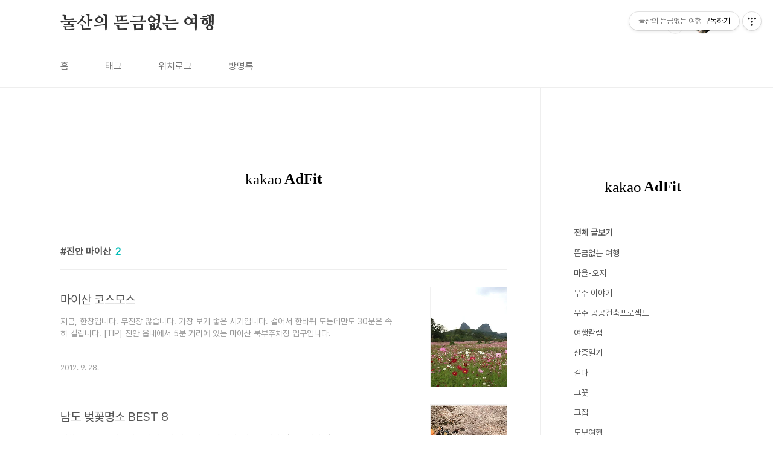

--- FILE ---
content_type: text/html; charset=utf-8
request_url: https://www.google.com/recaptcha/api2/aframe
body_size: 268
content:
<!DOCTYPE HTML><html><head><meta http-equiv="content-type" content="text/html; charset=UTF-8"></head><body><script nonce="djpM6sjFIXHtMdjxcJHRKw">/** Anti-fraud and anti-abuse applications only. See google.com/recaptcha */ try{var clients={'sodar':'https://pagead2.googlesyndication.com/pagead/sodar?'};window.addEventListener("message",function(a){try{if(a.source===window.parent){var b=JSON.parse(a.data);var c=clients[b['id']];if(c){var d=document.createElement('img');d.src=c+b['params']+'&rc='+(localStorage.getItem("rc::a")?sessionStorage.getItem("rc::b"):"");window.document.body.appendChild(d);sessionStorage.setItem("rc::e",parseInt(sessionStorage.getItem("rc::e")||0)+1);localStorage.setItem("rc::h",'1769112523456');}}}catch(b){}});window.parent.postMessage("_grecaptcha_ready", "*");}catch(b){}</script></body></html>